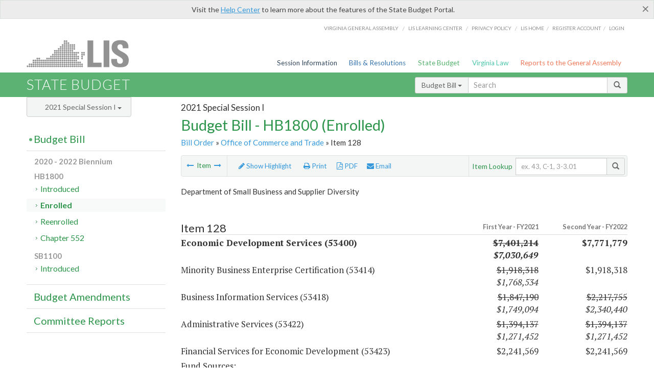

--- FILE ---
content_type: text/html; charset=utf-8
request_url: https://budget.lis.virginia.gov/item/2021/2/HB1800/Enrolled/1/128/
body_size: 12924
content:




<!DOCTYPE html>

<html lang='en-US' xmlns="http://www.w3.org/1999/xhtml">
<head id="ctl00_ctl00_Head1">
    <!-- HEADER -->

	<meta http-equiv="X-UA-Compatible" content="IE=edge" /><meta http-equiv="Content-Type" content="text/html; charset=utf-8" /><meta name="viewport" content="width=device-width, initial-scale=1.0, maximum-scale=1.0, user-scalable=no" /><meta name="&quot;MobileOptimized&quot;" content="&quot;width&quot;" /><meta name="&quot;HandheldFriendly&quot;" content="&quot;true&quot;" /><title>
	Item 128 (DSBSD) Economic Development Services. HB1800 - Enrolled
</title><link href="https://assets.lis.virginia.gov/_assets/font-awesome.min.css" rel="stylesheet" /><link href="https://fonts.googleapis.com/css?family=PT+Sans+Narrow:400,700" rel="stylesheet" type="text/css" /><link href="https://fonts.googleapis.com/css?family=PT+Serif:400,400italic,700,700italic" rel="stylesheet" type="text/css" /><link href="https://fonts.googleapis.com/css?family=Lato:400,700,300,300italic,400italic,700italic" rel="stylesheet" type="text/css" /><link href="https://assets.lis.virginia.gov/_assets/fancybox/jquery.fancybox-1.3.4.css" rel="stylesheet" type="text/css" media="screen" />

    <!--[if lt IE 9]>
		<script src="https://assets.lis.virginia.gov/_assets/html5shiv.js"></script>
	<![endif]-->
    
    
    <link rel="icon" type="image/png" href="/images/favicon-lis16.ico" sizes="16x16" />
    <link rel="icon" type="image/png" href="/images/favicon-lis32.ico" sizes="32x32" />
    <link rel="apple-touch-icon" href="/images/favicon-lis16.png" sizes="16x16" />
    <link rel="apple-touch-icon" href="/images/favicon-lis32.png" sizes="32x32" />
    <link rel="stylesheet" href="/css/custom.css" type="text/css" media="all" />
    <script>
        (function (i, s, o, g, r, a, m) {
            i['GoogleAnalyticsObject'] = r; i[r] = i[r] || function () {
                (i[r].q = i[r].q || []).push(arguments)
            }, i[r].l = 1 * new Date(); a = s.createElement(o),
            m = s.getElementsByTagName(o)[0]; a.async = 1; a.src = g; m.parentNode.insertBefore(a, m)
        })(window, document, 'script', '//www.google-analytics.com/analytics.js', 'ga');

        ga('create', 'UA-27589713-12', 'auto');
        ga('send', 'pageview');
    </script>

    
	

<meta name="collection" content="Budgets" /><meta name="year" content="2021" /><meta name="session" content="Special Session I" /><meta name="billno" content="HB1800" /><meta name="item" content="Enrolled" /><meta name="docid" content="0099998872" /><meta name="part" content="Part 1: Operating Expenses" /><meta name="secretariat" content="Office of Commerce and Trade" /><meta name="agency" content="Department of Small Business and Supplier Diversity" /></head>
      
<body>
    <form method="post" action="./" id="aspnetForm">
<div class="aspNetHidden">
<input type="hidden" name="__VIEWSTATE" id="__VIEWSTATE" value="6PqppajFrn4ss4rBe/LVmk2+L9WbW+mfROxzW7yFVMQeoOiRsyEb9RukjZ21xOES7oKQcxW7xd7pe/fASmyOLkdR7xi5oBeUmpyD6C4veGc=" />
</div>


        
    <div id="ctl00_ctl00_alert_helpalert" class="alert alert-success help-alert" role="alert" style="display:none;">
        <button type="button" class="close hide-helpalert" data-dismiss="alert" aria-label="Close"><span aria-hidden="true">×</span></button> 
        Visit the <a rel="nofollow" href="http://help.lis.virginia.gov/budget/">Help Center</a> to learn more about the features of the State Budget Portal.
    </div>

        
    <link rel="icon" type="image/png" href="/images/favicon-lis16.ico" sizes="16x16" />
	<link rel="icon" type="image/png" href="/images/favicon-lis32.ico" sizes="32x32" />
    <link rel="apple-touch-icon" href="/images/favicon-lis16.png" sizes="16x16" />
	<link rel="apple-touch-icon" href="/images/favicon-lis32.png" sizes="32x32" />


	    <div id="st-container" class="st-container">
	        <!-- TOP NAV -->        
		    <header id="menu-2" class="st-menu st-effect-2">		    	

		        <div class="container-fluid">    
		            <div id="logo-container-beta"> 
		                <a href="http://lis.virginia.gov">
		                    <div id="logo-beta">LIS</div>
		                </a> 
		            </div>		   
		            <nav id="sub-menu">
		                <ul>
		                    <li class="nav-gen-as"><a href="http://virginiageneralassembly.gov/">Virginia General Assembly</a> /</li>        
							<li class="nav-gen-as"><a href="https://help.lis.virginia.gov">LIS Learning Center</a> /</li>    
							<li class="nav-gen-as"><a href="https://lis.virginia.gov/privacy">Privacy Policy</a> /</li>    
		                    <li><a href="https://lis.virginia.gov">LIS home</a>/</li>
							<li><a href="https://lis.virginia.gov/register-account">Register Account</a>/</li>
							<li><a href="https://lis.virginia.gov/login">Login</a></li>
		                </ul>
		            </nav>
		            <nav id="menu">
		                <ul class="top-navigation">
							<li class="nav-session-info"><a href="https://lis.virginia.gov/" id="ctl00_ctl00_linkHeaderLISSessionInfo" class="nav-parent txt-blue">Session Information</a></li>
                            <li class="nav-bills-resolution"><a href="https://lis.virginia.gov/bill-search/" id="ctl00_ctl00_linkHeaderLISBillsResolutions" class="nav-parent txt-dark-blue">Bills & Resolutions</a></li>
                            <li class="nav-state-budget"><a href="https://budget.lis.virginia.gov/" class="nav-parent txt-green">State Budget</a></li>
                            <li class="nav-va-law"><a href="https://law.lis.virginia.gov/" class="nav-parent txt-light-green">Virginia Law</a></li>
                            <li class="nav-reports-gen-as"><a href="https://rga.lis.virginia.gov/" class="nav-parent txt-orange">Reports to the General Assembly</a></li>
		                    
		                </ul>
                    </nav>
		        </div>
            </header>
	    
            <div class="st-pusher">   
            <!-- BETA TAG -->
			            
	            <div class="st-content">
	                <div class="st-content-inner">
	                    <!-- MOBILE MENU -->          
				        <div id="mobile-menu" class="container-fluid">    
				            <div class="row">
				                <div class="logo">
				                    <a href="http://lis.virginia.gov">
				                        
											<img src="/Portal/_images/lis_logo.png" width="150" />
										
				                    </a> 
                                </div>
				                <div id="st-trigger-effects" class="col-xs-6 col-xs-offset-6">
				                    <span data-effect="st-effect-2">
				                        Menu <em class="fa fa-bars"></em>
				                    </span>
				                </div>
				            </div>
				        </div><!--/end| mobile menu -->          
	          
	                    <div class="title-bar">
	                        <div class="container-fluid">
	                            <div class="row">
	                                <div class="col-md-6">
	                                    <h2>
	                  	                    
    <!--googleoff: all-->
	<a href="/default/2021/2/" id="ctl00_ctl00_CategorySiteName_hrefStateBudgetHomepage">State Budget</a>
	

	              	                    </h2>
	                                </div>

	                                <!-- GLOBAL SEARCH -->                
	                                <div class="col-md-6 right search-box">          
					                    <div class="input-group">
					                        <div class="input-group-btn">
					                            <button type="button" class="btn btn-sm btn-default dropdown-toggle" data-toggle="dropdown">All <span class="caret"></span></button>
					                            <ul class="dropdown-menu" role="menu">
	                  	                    
    <!--googleoff: all-->
	<li><a>Budget Bill</a></li>
	<li><a>Budget Amendments</a></li>
	<li><a>Committee Reports</a></li>

					                            </ul>
					                        </div>
					                        <!-- /btn-group -->
					                        <input type="text" class="form-control input-sm" placeholder="Search" />
					                            <span class="input-group-btn">
					                                <button class="btn btn-sm btn-default" type="button"><span class="glyphicon glyphicon-search"></span> </button>
					                            </span> 
					                    </div>
					                    <!-- /input-group --> 
					                </div><!--/end| global search -->
	                            </div>
	                        </div>
	                    </div>

                        <!-- MAIN CONTENT -->    
                        
	<!--googleoff: all-->
    <div class="container-fluid">
		<div class="row">
			
	<div class="col-md-9 col-md-push-3">
		<h5 id="ctl00_ctl00_MainContent_MainContent_hSession" class="hdr-sub">2021 Special Session I</h5>
		<h3 id="ctl00_ctl00_MainContent_MainContent_hTitle" class="pg-title bill-introduced-hb30">Budget Bill - HB1800 (Enrolled)</h3>
		<h6 id="ctl00_ctl00_MainContent_MainContent_breadCrumbs" class="breadcrumbs"><a href='/bill/2021/2/HB1800/Enrolled/'>Bill Order</a>  &raquo; <a href='/secretariat/2021/2/HB1800/Enrolled/1/office-of-commerce-and-trade/'>Office of Commerce and Trade</a> &raquo; Item 128</h6>
		<section id="ctl00_ctl00_MainContent_MainContent_contentHeaderMenu" class="content-header-menu">
			<nav id="toggle-utility-header" class="content-header-menu-middle full-utility">
				<div class="toggle-utility-header">
					<span>Options <em class="fa fa-plus"></em></span>
				</div>
			</nav>
            <nav id="ctl00_ctl00_MainContent_MainContent_menuLeft" class="content-header-menu-left"><ul><li><a rel='prev' title='Regulation of Professions and Occupations' href='/item/2021/2/HB1800/Enrolled/1/127/'><em class='fa fa-long-arrow-left'></em></a> Item <a rel='next' title='Economic Development Services' href='/item/2021/2/HB1800/Enrolled/1/129/'><em class='fa fa-long-arrow-right'></em></a></li></ul></nav>
			<nav id="ctl00_ctl00_MainContent_MainContent_menuRight" class="menu-options content-header-menu-middle">
                <ul>
                    <li id="ctl00_ctl00_MainContent_MainContent_highlight" class="highlight-li"><a rel="alternate" class='enable-highlight' title="Highlight changes" /><em class='fa fa-pencil'></em> Highlight</a></li>
                    <li class="print-li"><a rel='alternate' class='image-nav' onclick='window.print()'><em class='fa fa-print'></em> Print</a></li>
                    <li class="pdf-li"><a href="/item/2021/2/HB1800/Enrolled/1/128/PDF/" id="ctl00_ctl00_MainContent_MainContent_aPdf" rel="alternate" type="application/pdf" title="Download PDF"><em class='fa fa-file-pdf-o'></em> PDF</a></li>
                    <li class="email-li"><a href='/email-form/' class='email-fancybox fancybox.iframe'><em class='fa fa-envelope'></em> Email</a></li>
                </ul>
			</nav>
			<nav class="content-header-menu-right">
				<div class="input-group secondary-search">
					<div class="input-group-btn">
						<span class="nobutton">Item Lookup</span>&nbsp;&nbsp;
					</div>
					<input type="text" class="form-control input-sm" placeholder="ex. 43, C-1, 3-3.01" />
					<span class="input-group-btn">
					    <button class="btn btn-sm btn-default" type="button"><span class="glyphicon glyphicon-search"></span></button>
					</span> 
				</div>
				<!-- /secondary search -->
			</nav>
		</section>
		<div id="ctl00_ctl00_MainContent_MainContent_divBudgetBillItem" class="table-responsive clearfix"><!--googleon: all--><h5 class='subtitle-above'>Department of Small Business and Supplier Diversity</h5><h4 class='visible-xs'>Item 128</h4><span id='content' ><table class='table table-condensed item item-table'><colgroup><col span="1" style="width: 65%;" /><col span="1" style="width: 15%;" /><col span="1" style="width: 20%;" /></colgroup><thead><tr class='colhdr'><th><h4>Item 128</h4></th><th class='right bfy1'>First&nbsp;Year&nbsp;-&nbsp;FY2021</th><th class='right bfy2'>Second&nbsp;Year&nbsp;-&nbsp;FY2022</th></tr><tr></tr><tr></tr></thead><tbody><tr class='program'><td>Economic Development Services (53400)</td><td class='amount'><del>$7,401,214</del><br /><em>$7,030,649</em></td><td class='amount'>$7,771,779</td></tr><tr class=""><td>Minority Business Enterprise Certification (53414)</td><td class='amount'><span class='visible-xs'>FY2021</span> <del>$1,918,318</del><br /><em>$1,768,534</em></td><td class='amount'><span class='visible-xs'>FY2022</span> $1,918,318</td></tr><tr class=""><td>Business Information Services (53418)</td><td class='amount'><span class='visible-xs'>FY2021</span> <del>$1,847,190</del><br /><em>$1,749,094</em></td><td class='amount'><span class='visible-xs'>FY2022</span> <del>$2,217,755</del><br /><em>$2,340,440</em></td></tr><tr class=""><td>Administrative Services (53422)</td><td class='amount'><span class='visible-xs'>FY2021</span> <del>$1,394,137</del><br /><em>$1,271,452</em></td><td class='amount'><span class='visible-xs'>FY2022</span> <del>$1,394,137</del><br /><em>$1,271,452</em></td></tr><tr class=""><td>Financial Services for Economic Development (53423)</td><td class='amount'><span class='visible-xs'>FY2021</span> $2,241,569</td><td class='amount'><span class='visible-xs'>FY2022</span> $2,241,569</td></tr><tr class=''><td>Fund Sources:</td><td>&nbsp;</td><td>&nbsp;</td></tr><tr class=''><td class='indent'>General</td><td class='amount'><span class='visible-xs'>FY2021</span> <del>$4,758,407</del><br /><em>$4,387,842</em></td><td class='amount'><span class='visible-xs'>FY2022</span> $5,128,972</td></tr><tr class=''><td class='indent'>Special</td><td class='amount'><span class='visible-xs'>FY2021</span> $837,232</td><td class='amount'><span class='visible-xs'>FY2022</span> $837,232</td></tr><tr class=''><td class='indent'>Commonwealth Transportation</td><td class='amount'><span class='visible-xs'>FY2021</span> $1,640,575</td><td class='amount'><span class='visible-xs'>FY2022</span> $1,640,575</td></tr><tr class=''><td class='indent'>Trust and Agency</td><td class='amount'><span class='visible-xs'>FY2021</span> $100,000</td><td class='amount'><span class='visible-xs'>FY2022</span> $100,000</td></tr><tr class=''><td class='indent'>Dedicated Special Revenue</td><td class='amount'><span class='visible-xs'>FY2021</span> $65,000</td><td class='amount'><span class='visible-xs'>FY2022</span> $65,000</td></tr></tbody></table><hr class='divide' /><span class='item-languagearea'><p class="authority-text">Authority: Title 2.2, Chapters 16.1 and 22, Code of Virginia.</p><br /><p class="section-text">A. The Department of Small Business and Supplier Diversity, in conjunction with the Department of General Services, the Virginia Employment Commission, and the Virginia Department of Transportation, is authorized to conduct analyses of the availability of minority business enterprises in Virginia and the utilization of such businesses by the Commonwealth of Virginia, localities, or private industry in the acquisition of goods and services. The department also is authorized to receive and accept from the United States government, or any agency thereof, and from any other source, private or public, any and all gifts, grants, allotments, bequests or devises of any nature that would assist the department in conducting such analyses or otherwise strengthen its services to minority business enterprises. The Director, Department of Planning and Budget, is authorized to establish a nongeneral fund appropriation for the purposes of expending revenues that may be received for this effort.</p><br /><p class="section-text">B. By April 1 of each year, the department shall report to the Governor and the Secretary of Commerce and Trade the expenditures of the Small Business Jobs Grant Fund and anticipated needs for small business development in order to monitor the effective use of these funds.</p><br /><p class="section-text">C.1. Out of the amounts in this Item, $819,753 the first year and $819,753 the second year from the general fund shall be deposited to the Small Business Investment Grant Fund pursuant to § <font color='#15C'><a href="http://law.lis.virginia.gov/vacode/2.2-1616/" target="_blank">2.2-1616</a></font>, Code of Virginia. The department shall aggressively market the program and shall report to the Governor and the Secretary of Commerce and Trade on the status of the program by November 1 of each year.</p><br /><p class="section-text">2. In administering the funds allocated in paragraphs B.1. and B.2. of Item 479.10 of this act for the Rebuild Virginia Grant program, the Department shall reexamine its program eligibility criteria and maximum grant award to ensure deployment of funds prior to the expiration of the Coronavirus Relief Funds awarded to the Commonwealth through the Coronavirus Aid, Relief, and Economic Security (CARES) Act (P.L. 116-136).&nbsp;&nbsp;At a minimum, the Department shall expand the eligibility criteria to include small businesses: that have already received CARES Act funding from any federal, state, regional or local agency or authority, meet the small business definition of §&nbsp;2.2-1604&nbsp;of the Code&nbsp;&nbsp;of Virginia, and are Virginia-based recreation and related tourism small businesses.</p><br /><p class="section-text">D. Out of the amounts in this Item, $500,000 the first year and $500,000 the second year from the general fund shall be provided to support the Business One-Stop Program.</p><br /><p class="section-text">E.1. Out of the amounts in this Item, $170,591 from the general fund and $1,002,232 from nongeneral funds the first year and $170,591 from the general fund and $1,002,232 from nongeneral funds the second year shall be provided for the Virginia Small Business Financing Authority. The general fund amount shall be used to support operating expenses of the authority.</p><br /><p class="section-text">2. To meet changing financing needs of small businesses, the Executive Director, Virginia Small Business Financing Authority, with the approval of the Director, Department of Small Business and Supplier Diversity, may transfer moneys between funds managed by the authority. These include the Virginia Small Business Growth Fund (§ <font color='#15C'><a href="http://law.lis.virginia.gov/vacode/2.2-2310/" target="_blank">2.2-2310</a></font>, Code of Virginia); the Virginia Export Fund (§ <font color='#15C'><a href="http://law.lis.virginia.gov/vacode/2.2-2309/" target="_blank">2.2-2309</a></font>, Code of Virginia); and the Insurance or Guarantee Fund (§ <font color='#15C'><a href="http://law.lis.virginia.gov/vacode/2.2-2290/" target="_blank">2.2-2290</a></font>, Code of Virginia). The Executive Director, Virginia Small Business Financing Authority, shall report, by fund, the transfers made by January 1 of each year to the Chairmen of the Senate Finance and House Appropriations Committees.</p><br /><p class="section-text">3. The Virginia Small Business Financing Authority is authorized to insure additional loans for eligible small businesses, pursuant to § <font color='#15C'><a href="http://law.lis.virginia.gov/vacode/2.2-2290/" target="_blank">2.2-2290</a></font>, Code of Virginia, up to an aggregate amount not to exceed four times the principal amount in the Insurance or Guarantee Fund, or up to an aggregate amount of $15,000,000. In the event that the authority is called upon to pay on guaranties of loans of more than 10 percent of the aggregate amount of all outstanding insured loans, the authority shall not insure any further loans and shall immediately notify the Governor and the Chairmen of the House Appropriations and Senate Finance Committees. Pursuant to § 4-1.03 of this act, the Director, Department of Planning and Budget, is authorized to transfer a sum sufficient to the Insurance or Guarantee Fund in the event the amount in the fund falls below the amount needed to honor any guarantee.</p><br /><p class="section-text">4. For the I-95 HOV/HOT Lanes project as evidenced by the Comprehensive Agreement approved pursuant to the Public-Private Transportation Act of 1995, the maximum fee and/or premium charged by the Virginia Small Business Financing Authority pursuant to §§ <font color='#15C'><a href="http://law.lis.virginia.gov/vacode/2.2-2285/" target="_blank">2.2-2285</a></font> and <font color='#15C'><a href="http://law.lis.virginia.gov/vacode/2.2-2291/" target="_blank">2.2-2291</a></font>, Code of Virginia, for acting as the conduit issuer for any bond financing is not to exceed $25,000 per annum.</p><br /><p class="section-text">F. The Department of Small Business and Supplier Diversity shall include employment services organizations within the development and operation of any state procurement program or program goal and targets for small, women-owned, and minority-owned businesses consistent with requirements in the Code of Virginia requiring the Department to certify employment service organizations.</p><br /><p class="section-text">G. Notwithstanding any other provision of law, any business certified on or after July 1, 2017, by the Virginia Department of Small Business and Supplier Diversity as a small, women-owned, or minority-owned business, shall be certified for a period of five years unless (i) the certification is revoked before the end of the five-year period, (ii) the business ceases operation, or (iii) the business no longer qualifies as a small, women- or minority-owned business.</p><br /><p class="section-text">H. Beginning with the calendar quarter ending September 30, 2018, the Director of the Department of Small Business and Supplier Diversity shall report to the Secretary of Commerce and Trade and the Chairmen of the House Appropriations and Senate Finance Committees on the agency's efforts to maximize job creation and retention among the Commonwealth's small businesses. The report shall include, at a minimum, measures of (i) the effectiveness of programs administered by the Small Business Financing Authority in assisting borrowers to create jobs and enable increased capital investment; (ii) the efficiency and effectiveness of Small, Women-owned, and Minority-owned Business and Disadvantaged Business Enterprise programs; (iii) the success of the agency's outreach and technical assistance activities; and, (iv) the number of businesses certified, and the average number of business days to process a certification application each month. The report shall be in a format prescribed by the Secretary, but shall include specific data breakouts for rural areas and service disabled veteran businesses currently certified in the SWaM certification, and shall be due within thirty days of the close of each calendar quarter.</p><br /><p class="section-text"><em>I. The Department shall develop and submit a detailed improvement plan for the Business One Stop. The plan should include the following for each statutory requirement: (i) a description of the purpose and benefit to small businesses; (ii) the cost of fully implementing and maintaining the requirement; (iii) the resources needed beyond those currently available to implement and maintain the requirement; and (iv) the Department's recommendation as to whether the requirement should be kept. The plan shall be provided to the House Labor and Commerce, and Appropriations Committees; and Senate Commerce and Labor, and Finance and Appropriations Committees no later than November 1, 2021.</em></p><br /><p class="section-text"><em>J. Notwithstanding §&nbsp;2.2-1604, Code of Virginia, any cooperative association organized pursuant to Chapter 3 (§&nbsp;13.1-301&nbsp;et seq.) of Title 13.1 of the Code of Virginia as a nonstock corporation that was certified as a small business by the Department of Small Business and Supplier Diversity prior to July 1, 2017, may be recertified as a small business by the Department, provided that such cooperative association otherwise meets the requirements for certification as a small business pursuant to Article 1 (§&nbsp;2.2-1603&nbsp;et seq.) of Chapter 16.1 of Title 2.2 of the Code of Virginia and any other applicable provision of the Code of Virginia.</em></p><br /></span></span><!--googleoff: all--><p>&nbsp;<br /><br /></p></div>
        <nav id="ctl00_ctl00_MainContent_MainContent_navBottom" class="content-footer-menu"><ul><li><a rel='prev' title='Regulation of Professions and Occupations' href='/item/2021/2/HB1800/Enrolled/1/127/'><em class='fa fa-long-arrow-left'></em></a> Item <a rel='next' title='Economic Development Services' href='/item/2021/2/HB1800/Enrolled/1/129/'><em class='fa fa-long-arrow-right'></em></a></li></ul></nav>
	</div>

			<!-- SIDEBAR -->
			<div id="sidebar" class="col-md-3 col-md-pull-9 sidebar">
				<div class="form-group">
					<div id="sessions">
						<label>Session</label>
						<div class="btn-group">
							<button id="ctl00_ctl00_MainContent_btnYearSession" type="button" class="btn btn-default btn-sm dropdown-toggle btnYearSession" data-toggle="dropdown">2021 Special Session I <span class='caret'></span></button>
							<ul id="ctl00_ctl00_MainContent_ddYearSession" class="dropdown-menu" role="menu"><li class='ddYearSession'><a value='2025|1' href='/item/2025/1/'>2025 Session</a><li class='ddYearSession'><a value='2024|2' href='/item/2024/2/'>2024 Special Session I</a><li class='ddYearSession'><a value='2024|1' href='/item/2024/1/'>2024 Session</a><li class='ddYearSession'><a value='2023|2' href='/item/2023/2/'>2023 Special Session I</a><li class='ddYearSession'><a value='2023|1' href='/item/2023/1/'>2023 Session</a><li class='ddYearSession'><a value='2022|2' href='/item/2022/2/'>2022 Special Session I</a><li class='ddYearSession'><a value='2022|1' href='/item/2022/1/'>2022 Session</a><li class='ddYearSession'><a value='2021|3' href='/item/2021/3/'>2021 Special Session II</a><li class='ddYearSession active'><a value='2021|2' href='/item/2021/2/'>2021 Special Session I</a><li class='ddYearSession'><a value='2021|1' href='/item/2021/1/'>2021 Session</a><li class='ddYearSession'><a value='2020|2' href='/item/2020/2/'>2020 Special Session I</a><li class='ddYearSession'><a value='2020|1' href='/item/2020/1/'>2020 Session</a><li class='ddYearSession'><a value='2019|1' href='/item/2019/1/'>2019 Session</a><li class='ddYearSession'><a value='2018|2' href='/item/2018/2/'>2018 Special Session I</a><li class='ddYearSession'><a value='2018|1' href='/item/2018/1/'>2018 Session</a><li class='ddYearSession'><a value='2017|1' href='/item/2017/1/'>2017 Session</a><li class='ddYearSession'><a value='2016|1' href='/item/2016/1/'>2016 Session</a><li class='ddYearSession'><a value='2015|1' href='/item/2015/1/'>2015 Session</a><li class='ddYearSession'><a value='2014|2' href='/item/2014/2/'>2014 Special Session I</a><li class='ddYearSession'><a value='2014|1' href='/item/2014/1/'>2014 Session</a><li class='ddYearSession'><a value='2013|1' href='/item/2013/1/'>2013 Session</a><li class='ddYearSession'><a value='2012|2' href='/item/2012/2/'>2012 Special Session I</a><li class='ddYearSession'><a value='2012|1' href='/item/2012/1/'>2012 Session</a><li class='ddYearSession'><a value='2011|1' href='/item/2011/1/'>2011 Session</a><li class='ddYearSession'><a value='2010|1' href='/item/2010/1/'>2010 Session</a><li class='ddYearSession'><a value='2009|1' href='/item/2009/1/'>2009 Session</a><li class='ddYearSession'><a value='2008|1' href='/item/2008/1/'>2008 Session</a><li class='ddYearSession'><a value='2007|1' href='/item/2007/1/'>2007 Session</a><li class='ddYearSession'><a value='2006|2' href='/item/2006/2/'>2006 Special Session I</a><li class='ddYearSession'><a value='2006|1' href='/item/2006/1/'>2006 Session</a><li class='ddYearSession'><a value='2005|1' href='/item/2005/1/'>2005 Session</a><li class='ddYearSession'><a value='2004|2' href='/item/2004/2/'>2004 Special Session I</a><li class='ddYearSession'><a value='2004|1' href='/item/2004/1/'>2004 Session</a><li class='ddYearSession'><a value='2003|1' href='/item/2003/1/'>2003 Session</a><li class='ddYearSession'><a value='2002|1' href='/item/2002/1/'>2002 Session</a><li class='ddYearSession'><a value='2001|2' href='/item/2001/2/'>2001 Special Session I</a><li class='ddYearSession'><a value='2001|1' href='/item/2001/1/'>2001 Session</a><li class='ddYearSession'><a value='2000|1' href='/item/2000/1/'>2000 Session</a><li class='ddYearSession'><a value='1999|1' href='/item/1999/1/'>1999 Session</a><li class='ddYearSession'><a value='1998|2' href='/item/1998/2/'>1998 Special Session I</a><li class='ddYearSession'><a value='1998|1' href='/item/1998/1/'>1998 Session</a><li class='ddYearSession'><a value='1997|1' href='/item/1997/1/'>1997 Session</a><li class='ddYearSession'><a value='1996|1' href='/item/1996/1/'>1996 Session</a></ul>
						</div>
					</div>
				</div>
				<!-- SIDEBAR-LINKS -->  
				<div id="sidebar-links">    
                    <ul id="ctl00_ctl00_MainContent_sidebar1_hdrBillSidebar" class="nest-menu"><li id='budgetbillsidebar'  class='selected'><h4><a class='selected' href='/bill/2021/2/'>Budget Bill</a></h4><ul class='two-layer ulBudgetBill' id='ulBudgetBill'><h6>2020 - 2022 Biennium</h6><li class='toc-header'>HB1800<ul><li class='current'><ul class='expanded'><li><a href='/bill/2021/2/HB1800/Introduced/' class='node '>Introduced</a></li><li><a href='/bill/2021/2/HB1800/Enrolled/' class='node active'>Enrolled</a></li><li><a href='/bill/2021/2/HB1800/Reenrolled/' class='node '>Reenrolled</a></li><li><a href='/bill/2021/2/HB1800/Chapter/' class='node '>Chapter 552</a></li></ul></li></ul></li><li class='toc-header'>SB1100<ul><li class='current'><ul class='expanded'><li><a href='/bill/2021/2/SB1100/Introduced/' class='node '>Introduced</a></li></ul></li></ul></li></ul></li></ul>

<ul id="ctl00_ctl00_MainContent_sidebar1_hdrAmendmentsSidebar" class="nest-menu"><li id='budgetamendmentssidebar' ><h4><a  href='/amendments/2021/2/'>Budget Amendments</a></h4><ul class='two-layer ulBudgetAmendments' id='ulBudgetAmendments'><h6>2020 - 2022 Biennium</h6><li class='toc-header'>HB1800<ul><li class='current'><ul class='expanded'><li><a href='/amendments/2021/2/HB1800/Introduced/CA/' class='node '>Committee Approved</a></li><li><a href='/amendments/2021/2/HB1800/Introduced/FR/' class='node '>Floor Request</a></li><li><a href='/amendments/2021/2/HB1800/Introduced/FA/' class='node '>Floor Approved</a></li><li><a href='/amendments/2021/2/HB1800/Introduced/CR/' class='node '>Conference Report</a></li><li><a href='/amendments/2021/2/HB1800/Enrolled/GR/' class='node '>Governor's Recommendations</a></li></ul></li></ul></li><li class='toc-header'>SB1100<ul><li class='current'><ul class='expanded'><li><a href='/amendments/2021/2/SB1100/Introduced/CA/' class='node '>Committee Approved</a></li><li><a href='/amendments/2021/2/SB1100/Introduced/FA/' class='node '>Floor Approved</a></li></ul></li></ul></li></ul></li></ul>
  
<ul id="ctl00_ctl00_MainContent_sidebar1_hdrCmteReportsSidebar" class="nest-menu one-layer"><li id='committeereportssidebar' ><h4><a  href='/sessionreports/2021/2/'>Committee Reports</a></h4></li></ul>
				</div>
			</div>
			<!--/end|sidebar -->

              <!-- John's "Scroll Top" for jQuery DataTables -->
              <a href="#" class="scroll_top" style="display: none;"><i class="fa fa-arrow-up"></i></a>

		</div>
		<!--/main content .row -->
	</div>
	<!--/main content -->


                        <!-- FOOTER -->          
                        <div class="footer">
                            <div class="container-fluid">
                                <div class="row">
                                    
	
		<div class="col-md-3 text-left footer-div">
			<h4>The Budget Process</h4>
			<ul>
				<li><a href="http://hac.virginia.gov/legislative.htm" target="_blank" rel="noopener">Legislative budget process (HAC)</a>&nbsp;<em class="fa fa-external-link"></em></li>
				<li><a href="http://hac.virginia.gov/executive.htm" target="_blank" rel="noopener">Executive budget process (HAC)</a>&nbsp;<em class="fa fa-external-link"></em></li>
				<li><a href="http://datapoint.apa.virginia.gov/" target="_blank" rel="noopener">Commonwealth Data Point (APA)</a>&nbsp;<em class="fa fa-external-link"></em></li>
				<li><a href="http://www.dpb.virginia.gov/budget/faq.cfm" target="_blank" rel="noopener">Frequently asked questions (DPB)</a>&nbsp;<em class="fa fa-external-link"></em></li>
			</ul>
		</div>
		<div class="col-md-3 text-left footer-div">
			<h4>Amendment Resources</h4>
			<ul>
				<li><a href="/images/pdf/Budget Amendment Process.pdf" target="_blank" rel="noopener">Budget amendment process</a>&nbsp;<em class="fa fa-file-pdf-o"></em></li>
				<li><a href="http://hac.virginia.gov/faq.htm" target="_blank" rel="noopener">Frequently asked questions (HAC)</a>&nbsp;<em class="fa fa-external-link"></em></li>
			</ul>
		</div>
		<div class="col-md-3 text-left footer-div">
			<h4>Committee Resources</h4>
			<ul>
				<li>Committee Website <a href="http://hac.virginia.gov" class="text-right" target="_blank" rel="noopener">HAC</a> | <a href="http://sfac.virginia.gov" target="_blank" rel="noopener" class="text-right">SFAC</a>&nbsp;<em class="fa fa-external-link"></em></li>
				<li>Legislation in Committee 
                    <a href="http://legacylis.virginia.gov/cgi-bin/legp604.exe?212+com+H2" id="ctl00_ctl00_CategorySiteFooterLinks_CategorySiteFooterLinks_hrefLegInCmteHAC" class="text-right" target="_blank" rel="noopener">HAC</a> | 
                    <a href="http://legacylis.virginia.gov/cgi-bin/legp604.exe?212+com+S5" id="ctl00_ctl00_CategorySiteFooterLinks_CategorySiteFooterLinks_hrefLegInCmteSFC" target="_blank" rel="noopener" class="text-right">SFAC</a>&nbsp;<em class="fa fa-external-link"></em></li>
			</ul>
		</div>
        <div class="col-md-3 text-left footer-div">
	        <h4>Budget Resources</h4>
	        <ul>
	            <li>For Developers - <a class="more" rel="nofollow" href="http://budget.lis.virginia.gov/developers">Web Service API</a></li>
	            <li id="ctl00_ctl00_CategorySiteFooterLinks_CategorySiteFooterLinks_liBudgetHelpCenter"><a rel="nofollow" href="http://help.lis.virginia.gov/budget/index.asp">Budget Help Center</a></li>
	        </ul>
        </div>
	

                                    
										<img id="ga-seal" src="https://budget.lis.virginia.gov/assets/_images/ga_seal_lis.png" alt="virginia general assembly seal" width="140" height="103" />
									
                                </div>    
                            </div>      
                        </div>

                        <!-- Global Footer -->
			            <footer id="lis-footer">
			                <nav class="footer-links">
			                    <div class="container-fluid">
			                        <div class="row">
			                            <div class="col-xs-12 text-center">
			              	                <ul>
			                                    <li><a href="http://lis.virginia.gov">LIS Home</a></li>
			                                    <li><a href="http://lis.virginia.gov/register-account">Lobbyist-in-a-Box</a></li>			                  
			                                </ul>
											
												<p>&copy; Copyright Commonwealth of Virginia, 2025. All rights reserved. Site developed by the <a href="http://dlas.virginia.gov">Division of Legislative Automated Systems (DLAS)</a>.</p>
											
			                            </div>
			                        </div>
			                    </div>
			                </nav>
			            </footer><!--/end|footer -->
	       
	                </div><!--/st-content-inner -->
	            </div><!--/st-content -->
	            
	        </div> <!--/push -->
	        
	    </div> <!--/wrapper -->
	
<div class="aspNetHidden">

	<input type="hidden" name="__VIEWSTATEGENERATOR" id="__VIEWSTATEGENERATOR" value="6AB857A9" />
</div>

<script type="text/javascript">
//<![CDATA[
var siteurl = '//budget.lis.virginia.gov';var inurlstring = 'item/2021/2/HB1800/Enrolled'; var topinurlstring = 'item/2021/2'; var innersearchstring = '';//]]>
</script>
</form>

    
	
	<div class="table-modal modal" id="128" tabindex="-1" role="dialog" aria-labelledby="myModalLabel" aria-hidden="true">
		<div class="modal-dialog">
			<div class="modal-content">
				<div class="modal-header">
					<button type="button" class="close" data-dismiss="modal"><span aria-hidden="true">&times;</span><span class="sr-only">Close</span></button>
					<h4 class="modal-title" id="modaltitle"></h4>
				</div>
				<div class="modal-body"></div>
				<div class="modal-footer">
					<button type="button" class="btn btn-default" data-dismiss="modal">Close</button>
				</div>
			</div>
			<!-- /.modal-content -->
		</div>
		<!-- /.modal-dialog -->
	</div>
	<!-- /.modal -->



    <script src="https://assets.lis.virginia.gov/_assets/jquery.1.7.2.min.js" type="text/javascript"></script>
    <script src="http://assets.lis.virginia.gov/_assets/jquery-ui.1.8.18.min.js" type="text/javascript"></script>
    <script src="https://assets.lis.virginia.gov/_assets/bootstrap-datepicker.js" type="text/javascript" charset="utf-8"></script>
    <script src="https://assets.lis.virginia.gov/_assets/bootstrap.min.js" type="text/javascript" charset="utf-8"></script>
    <script src="https://assets.lis.virginia.gov/_assets/modernizr.custom.65059.js" type="text/javascript"></script>
    <script src="https://assets.lis.virginia.gov/_assets/fancybox/jquery.fancybox-1.3.4.js" type="text/javascript"></script>
    <script src="https://assets.lis.virginia.gov/_assets/fancybox/jquery.mousewheel-3.0.4.pack.js" type="text/javascript"></script>
    <script src="https://assets.lis.virginia.gov/_assets/classie.js" type="text/javascript"></script>
    <script src="https://assets.lis.virginia.gov/_assets/global.js" type="text/javascript"></script>
    <script src="https://assets.lis.virginia.gov/_assets/isFontFaceSupported.js" type="text/javascript"></script>

    
    <script src="/js/custom.js" type="text/javascript"></script>
    <script src="/js/topnavbar-search.js" type="text/javascript"></script>
    <script src="/js/sidebar-config.js" type="text/javascript"></script>
    <script src="/js/sidebar.js" type="text/javascript"></script>
    <script src="/js/budgetbill.js" type="text/javascript"></script>
	   
    <script src="/js/budgets.js" type="text/javascript"></script>
    <script src="/js/sidebar.js" type="text/javascript"></script>
    <script src="/js/innerbar-search.js" type="text/javascript"></script>
    <script type="text/javascript">
        $(document).ready(function () {
            $("#budgetbillsidebar").addClass("current expanded");
            SetTopSearchType('Budget Bill');
        });
    </script>

    <script type="text/javascript">
        $(document).ready(function () {
            if(false) { RemoveSearchType('Budget Amendments'); }
            if(false) { RemoveSearchType('Committee Reports'); }
        });
    </script>


    <script src="https://assets.lis.virginia.gov/_assets/sidebar.js" type="text/javascript"></script>    

    <script src="https://assets.lis.virginia.gov/_assets/css3-mediaqueries.js" type="text/javascript"></script>

    <script>
        $(document).ready(function () {
            /* This is basic - uses default settings */

            $("a.single_image").fancybox({
                'width': 650,
                'height': 675,
                'scrolling': 'no'
            });

            if (isFontFaceSupported() == false) {
                $('.fa').iconfontFallback();
            }

        });

        /*if (navigator.userAgent.match(/IEMobile\/10\.0/)) {
            var msViewportStyle = document.createElement('style')
            msViewportStyle.appendChild(
              document.createTextNode(
                '@-ms-viewport{width:auto!important}'
              )
            )
            document.querySelector('head').appendChild(msViewportStyle)
        }*/

        var nua = navigator.userAgent;
        var isAndroid = (nua.indexOf('Mozilla/5.0') > -1 && nua.indexOf('Android ') > -1 && nua.indexOf('AppleWebKit') > -1 && nua.indexOf('Chrome') === -1);
        if (isAndroid) {
            $('select.form-control').removeClass('form-control').css('width', '100%');
        }
    </script>
</body>
</html>
